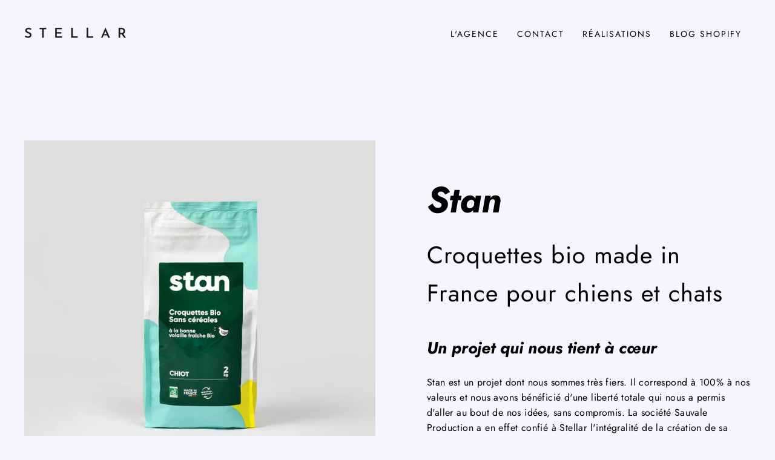

--- FILE ---
content_type: text/html; charset=utf-8
request_url: https://stellarprojects.fr/products/stan-agence-shopify
body_size: 18141
content:
<!doctype html>
<html class="no-js" lang="fr" dir="ltr">
  <head>
    <meta charset="utf-8">
    <meta http-equiv="X-UA-Compatible" content="IE=edge">
    <meta name="viewport" content="width=device-width,initial-scale=1">
    <meta name="theme-color" content="#7367f0">
    <link rel="canonical" href="https://stellarprojects.fr/products/stan-agence-shopify">
    <link rel="preconnect" href="https://cdn.shopify.com">
    <link rel="preconnect" href="https://fonts.shopifycdn.com">
    <link rel="dns-prefetch" href="https://productreviews.shopifycdn.com">
    <link rel="dns-prefetch" href="https://ajax.googleapis.com">
    <link rel="dns-prefetch" href="https://maps.googleapis.com">
    <link rel="dns-prefetch" href="https://maps.gstatic.com">

    <!-- Google tag (gtag.js) -->
    <script async src="https://www.googletagmanager.com/gtag/js?id=G-01BGTZ8QWB"></script>
    <script>
      window.dataLayer = window.dataLayer || [];
      function gtag(){dataLayer.push(arguments);}
      gtag('js', new Date());

      gtag('config', 'G-01BGTZ8QWB');
    </script>
    <link rel="stylesheet" href="https://unpkg.com/flickity@2/dist/flickity.min.css"><link rel="shortcut icon" href="//stellarprojects.fr/cdn/shop/files/rocket_1f680_32x32.png?v=1668596780" type="image/png"><title>Stan Bio | création site e-commerce Shopify | Stellar Projects
</title>

<meta name="description" content="Bienvenue à STAN, marque de croquettes bio pour chiens et chats, made in France. Une réalisation 100 % Stellar : Plateforme de marque ✅ Identité visuelle, développement produit et packaging ✅ contenus de marque ✅ site Shopify ✅ Vous avez un projet e-commerce 👉🏽 Contactez Stellar, agence Shopify basée à Paris."><meta property="og:site_name" content="Stellar Projects">
  <meta property="og:url" content="https://stellarprojects.fr/products/stan-agence-shopify">
  <meta property="og:title" content="Stan">
  <meta property="og:type" content="product">
  <meta property="og:description" content="Bienvenue à STAN, marque de croquettes bio pour chiens et chats, made in France. Une réalisation 100 % Stellar : Plateforme de marque ✅ Identité visuelle, développement produit et packaging ✅ contenus de marque ✅ site Shopify ✅ Vous avez un projet e-commerce 👉🏽 Contactez Stellar, agence Shopify basée à Paris."><meta property="og:image" content="http://stellarprojects.fr/cdn/shop/products/croquettes-animaux-agence-shopify_1200x1200.jpg?v=1620140594">
  <meta property="og:image:secure_url" content="https://stellarprojects.fr/cdn/shop/products/croquettes-animaux-agence-shopify_1200x1200.jpg?v=1620140594">
  <meta name="twitter:site" content="@">
  <meta name="twitter:card" content="summary_large_image">
  <meta name="twitter:title" content="Stan">
  <meta name="twitter:description" content="Bienvenue à STAN, marque de croquettes bio pour chiens et chats, made in France. Une réalisation 100 % Stellar : Plateforme de marque ✅ Identité visuelle, développement produit et packaging ✅ contenus de marque ✅ site Shopify ✅ Vous avez un projet e-commerce 👉🏽 Contactez Stellar, agence Shopify basée à Paris.">
<script>window.performance && window.performance.mark && window.performance.mark('shopify.content_for_header.start');</script><meta id="shopify-digital-wallet" name="shopify-digital-wallet" content="/27544060040/digital_wallets/dialog">
<link rel="alternate" type="application/json+oembed" href="https://stellarprojects.fr/products/stan-agence-shopify.oembed">
<script async="async" src="/checkouts/internal/preloads.js?locale=fr-US"></script>
<script id="shopify-features" type="application/json">{"accessToken":"56f7af103620652775a1f2a13b3a74ad","betas":["rich-media-storefront-analytics"],"domain":"stellarprojects.fr","predictiveSearch":true,"shopId":27544060040,"locale":"fr"}</script>
<script>var Shopify = Shopify || {};
Shopify.shop = "stellar-projects.myshopify.com";
Shopify.locale = "fr";
Shopify.currency = {"active":"EUR","rate":"1.0"};
Shopify.country = "US";
Shopify.theme = {"name":"22 aout 25","id":183708451143,"schema_name":"Streamline","schema_version":"4.2.0","theme_store_id":872,"role":"main"};
Shopify.theme.handle = "null";
Shopify.theme.style = {"id":null,"handle":null};
Shopify.cdnHost = "stellarprojects.fr/cdn";
Shopify.routes = Shopify.routes || {};
Shopify.routes.root = "/";</script>
<script type="module">!function(o){(o.Shopify=o.Shopify||{}).modules=!0}(window);</script>
<script>!function(o){function n(){var o=[];function n(){o.push(Array.prototype.slice.apply(arguments))}return n.q=o,n}var t=o.Shopify=o.Shopify||{};t.loadFeatures=n(),t.autoloadFeatures=n()}(window);</script>
<script id="shop-js-analytics" type="application/json">{"pageType":"product"}</script>
<script defer="defer" async type="module" src="//stellarprojects.fr/cdn/shopifycloud/shop-js/modules/v2/client.init-shop-cart-sync_BcDpqI9l.fr.esm.js"></script>
<script defer="defer" async type="module" src="//stellarprojects.fr/cdn/shopifycloud/shop-js/modules/v2/chunk.common_a1Rf5Dlz.esm.js"></script>
<script defer="defer" async type="module" src="//stellarprojects.fr/cdn/shopifycloud/shop-js/modules/v2/chunk.modal_Djra7sW9.esm.js"></script>
<script type="module">
  await import("//stellarprojects.fr/cdn/shopifycloud/shop-js/modules/v2/client.init-shop-cart-sync_BcDpqI9l.fr.esm.js");
await import("//stellarprojects.fr/cdn/shopifycloud/shop-js/modules/v2/chunk.common_a1Rf5Dlz.esm.js");
await import("//stellarprojects.fr/cdn/shopifycloud/shop-js/modules/v2/chunk.modal_Djra7sW9.esm.js");

  window.Shopify.SignInWithShop?.initShopCartSync?.({"fedCMEnabled":true,"windoidEnabled":true});

</script>
<script>(function() {
  var isLoaded = false;
  function asyncLoad() {
    if (isLoaded) return;
    isLoaded = true;
    var urls = ["https:\/\/chimpstatic.com\/mcjs-connected\/js\/users\/357014849f303ce0e42e5f44e\/e9ab8406dfef6d4e4e012bcc7.js?shop=stellar-projects.myshopify.com"];
    for (var i = 0; i < urls.length; i++) {
      var s = document.createElement('script');
      s.type = 'text/javascript';
      s.async = true;
      s.src = urls[i];
      var x = document.getElementsByTagName('script')[0];
      x.parentNode.insertBefore(s, x);
    }
  };
  if(window.attachEvent) {
    window.attachEvent('onload', asyncLoad);
  } else {
    window.addEventListener('load', asyncLoad, false);
  }
})();</script>
<script id="__st">var __st={"a":27544060040,"offset":3600,"reqid":"0cfb229f-8d1e-40ab-80ff-f17506dee304-1769377955","pageurl":"stellarprojects.fr\/products\/stan-agence-shopify","u":"7512d9f708a5","p":"product","rtyp":"product","rid":6815409275067};</script>
<script>window.ShopifyPaypalV4VisibilityTracking = true;</script>
<script id="captcha-bootstrap">!function(){'use strict';const t='contact',e='account',n='new_comment',o=[[t,t],['blogs',n],['comments',n],[t,'customer']],c=[[e,'customer_login'],[e,'guest_login'],[e,'recover_customer_password'],[e,'create_customer']],r=t=>t.map((([t,e])=>`form[action*='/${t}']:not([data-nocaptcha='true']) input[name='form_type'][value='${e}']`)).join(','),a=t=>()=>t?[...document.querySelectorAll(t)].map((t=>t.form)):[];function s(){const t=[...o],e=r(t);return a(e)}const i='password',u='form_key',d=['recaptcha-v3-token','g-recaptcha-response','h-captcha-response',i],f=()=>{try{return window.sessionStorage}catch{return}},m='__shopify_v',_=t=>t.elements[u];function p(t,e,n=!1){try{const o=window.sessionStorage,c=JSON.parse(o.getItem(e)),{data:r}=function(t){const{data:e,action:n}=t;return t[m]||n?{data:e,action:n}:{data:t,action:n}}(c);for(const[e,n]of Object.entries(r))t.elements[e]&&(t.elements[e].value=n);n&&o.removeItem(e)}catch(o){console.error('form repopulation failed',{error:o})}}const l='form_type',E='cptcha';function T(t){t.dataset[E]=!0}const w=window,h=w.document,L='Shopify',v='ce_forms',y='captcha';let A=!1;((t,e)=>{const n=(g='f06e6c50-85a8-45c8-87d0-21a2b65856fe',I='https://cdn.shopify.com/shopifycloud/storefront-forms-hcaptcha/ce_storefront_forms_captcha_hcaptcha.v1.5.2.iife.js',D={infoText:'Protégé par hCaptcha',privacyText:'Confidentialité',termsText:'Conditions'},(t,e,n)=>{const o=w[L][v],c=o.bindForm;if(c)return c(t,g,e,D).then(n);var r;o.q.push([[t,g,e,D],n]),r=I,A||(h.body.append(Object.assign(h.createElement('script'),{id:'captcha-provider',async:!0,src:r})),A=!0)});var g,I,D;w[L]=w[L]||{},w[L][v]=w[L][v]||{},w[L][v].q=[],w[L][y]=w[L][y]||{},w[L][y].protect=function(t,e){n(t,void 0,e),T(t)},Object.freeze(w[L][y]),function(t,e,n,w,h,L){const[v,y,A,g]=function(t,e,n){const i=e?o:[],u=t?c:[],d=[...i,...u],f=r(d),m=r(i),_=r(d.filter((([t,e])=>n.includes(e))));return[a(f),a(m),a(_),s()]}(w,h,L),I=t=>{const e=t.target;return e instanceof HTMLFormElement?e:e&&e.form},D=t=>v().includes(t);t.addEventListener('submit',(t=>{const e=I(t);if(!e)return;const n=D(e)&&!e.dataset.hcaptchaBound&&!e.dataset.recaptchaBound,o=_(e),c=g().includes(e)&&(!o||!o.value);(n||c)&&t.preventDefault(),c&&!n&&(function(t){try{if(!f())return;!function(t){const e=f();if(!e)return;const n=_(t);if(!n)return;const o=n.value;o&&e.removeItem(o)}(t);const e=Array.from(Array(32),(()=>Math.random().toString(36)[2])).join('');!function(t,e){_(t)||t.append(Object.assign(document.createElement('input'),{type:'hidden',name:u})),t.elements[u].value=e}(t,e),function(t,e){const n=f();if(!n)return;const o=[...t.querySelectorAll(`input[type='${i}']`)].map((({name:t})=>t)),c=[...d,...o],r={};for(const[a,s]of new FormData(t).entries())c.includes(a)||(r[a]=s);n.setItem(e,JSON.stringify({[m]:1,action:t.action,data:r}))}(t,e)}catch(e){console.error('failed to persist form',e)}}(e),e.submit())}));const S=(t,e)=>{t&&!t.dataset[E]&&(n(t,e.some((e=>e===t))),T(t))};for(const o of['focusin','change'])t.addEventListener(o,(t=>{const e=I(t);D(e)&&S(e,y())}));const B=e.get('form_key'),M=e.get(l),P=B&&M;t.addEventListener('DOMContentLoaded',(()=>{const t=y();if(P)for(const e of t)e.elements[l].value===M&&p(e,B);[...new Set([...A(),...v().filter((t=>'true'===t.dataset.shopifyCaptcha))])].forEach((e=>S(e,t)))}))}(h,new URLSearchParams(w.location.search),n,t,e,['guest_login'])})(!0,!0)}();</script>
<script integrity="sha256-4kQ18oKyAcykRKYeNunJcIwy7WH5gtpwJnB7kiuLZ1E=" data-source-attribution="shopify.loadfeatures" defer="defer" src="//stellarprojects.fr/cdn/shopifycloud/storefront/assets/storefront/load_feature-a0a9edcb.js" crossorigin="anonymous"></script>
<script data-source-attribution="shopify.dynamic_checkout.dynamic.init">var Shopify=Shopify||{};Shopify.PaymentButton=Shopify.PaymentButton||{isStorefrontPortableWallets:!0,init:function(){window.Shopify.PaymentButton.init=function(){};var t=document.createElement("script");t.src="https://stellarprojects.fr/cdn/shopifycloud/portable-wallets/latest/portable-wallets.fr.js",t.type="module",document.head.appendChild(t)}};
</script>
<script data-source-attribution="shopify.dynamic_checkout.buyer_consent">
  function portableWalletsHideBuyerConsent(e){var t=document.getElementById("shopify-buyer-consent"),n=document.getElementById("shopify-subscription-policy-button");t&&n&&(t.classList.add("hidden"),t.setAttribute("aria-hidden","true"),n.removeEventListener("click",e))}function portableWalletsShowBuyerConsent(e){var t=document.getElementById("shopify-buyer-consent"),n=document.getElementById("shopify-subscription-policy-button");t&&n&&(t.classList.remove("hidden"),t.removeAttribute("aria-hidden"),n.addEventListener("click",e))}window.Shopify?.PaymentButton&&(window.Shopify.PaymentButton.hideBuyerConsent=portableWalletsHideBuyerConsent,window.Shopify.PaymentButton.showBuyerConsent=portableWalletsShowBuyerConsent);
</script>
<script data-source-attribution="shopify.dynamic_checkout.cart.bootstrap">document.addEventListener("DOMContentLoaded",(function(){function t(){return document.querySelector("shopify-accelerated-checkout-cart, shopify-accelerated-checkout")}if(t())Shopify.PaymentButton.init();else{new MutationObserver((function(e,n){t()&&(Shopify.PaymentButton.init(),n.disconnect())})).observe(document.body,{childList:!0,subtree:!0})}}));
</script>

<script>window.performance && window.performance.mark && window.performance.mark('shopify.content_for_header.end');</script>

    <script>
      var theme = {
        stylesheet: "//stellarprojects.fr/cdn/shop/t/35/assets/theme.css?v=83323528379917070911755709347",
        template: "product",
        routes: {
          home: "/",
          cart: "/cart.js",
          cartPage: "/cart",
          cartAdd: "/cart/add.js",
          cartChange: "/cart/change.js"
        },
        strings: {
          addToCart: "Ajouter au panier",
          soldOut: "Épuisé",
          unavailable: "Non disponible",
          regularPrice: "Prix régulier",
          salePrice: "Prix réduit",
          inStockLabel: "En stock",
          stockLabel: "",
          willNotShipUntil: "Sera expédié après [date]",
          willBeInStockAfter: "Sera en stock à compter de [date]",
          waitingForStock: "Inventaire sur le chemin",
          cartItems: "[count] article",
          cartConfirmDelete: "Etes-vous sûr de vouloir supprimer cet élément?",
          cartTermsConfirmation: "Vous devez accepter les termes et conditions de vente pour vérifier"
        },
        settings: {
          dynamicVariantsEnable: true,
          cartType: "sticky",
          isCustomerTemplate: false,
          moneyFormat: "€{{amount_with_comma_separator}}",
          quickView: false,
          hoverProductGrid: false,
          themeName: 'Streamline',
          themeVersion: "4.2.0"
        }
      };

      document.documentElement.className = document.documentElement.className.replace('no-js', 'js');
    </script><style data-shopify>:root {
    --typeHeaderPrimary: Jost;
    --typeHeaderFallback: sans-serif;
    --typeHeaderSize: 60px;
    --typeHeaderStyle: italic;
    --typeHeaderWeight: 700;
    --typeHeaderLineHeight: 1.3;
    --typeHeaderSpacing: 0.0em;

    --typeBasePrimary:Jost;
    --typeBaseFallback:sans-serif;
    --typeBaseSize: 16px;
    --typeBaseWeight: 400;
    --typeBaseStyle: normal;
    --typeBaseSpacing: 0.025em;
    --typeBaseLineHeight: 1.6;

    
      --buttonRadius: 0px;
    

    --iconWeight: 5px;
    --iconLinecaps: miter;
  }

  

  .hero {
    background-image: linear-gradient(100deg, #7367f0 40%, #aba3f6 63%, #7367f0 79%);
  }

  .placeholder-content,
  .image-wrap,
  .skrim__link,
  .pswp__img--placeholder {
    background-image: linear-gradient(100deg, rgba(0,0,0,0) 40%, rgba(0, 0, 0, 0.0) 63%, rgba(0,0,0,0) 79%);
  }</style><style>
  @font-face {
  font-family: Jost;
  font-weight: 700;
  font-style: italic;
  font-display: swap;
  src: url("//stellarprojects.fr/cdn/fonts/jost/jost_i7.d8201b854e41e19d7ed9b1a31fe4fe71deea6d3f.woff2") format("woff2"),
       url("//stellarprojects.fr/cdn/fonts/jost/jost_i7.eae515c34e26b6c853efddc3fc0c552e0de63757.woff") format("woff");
}

  @font-face {
  font-family: Jost;
  font-weight: 400;
  font-style: normal;
  font-display: swap;
  src: url("//stellarprojects.fr/cdn/fonts/jost/jost_n4.d47a1b6347ce4a4c9f437608011273009d91f2b7.woff2") format("woff2"),
       url("//stellarprojects.fr/cdn/fonts/jost/jost_n4.791c46290e672b3f85c3d1c651ef2efa3819eadd.woff") format("woff");
}


  @font-face {
  font-family: Jost;
  font-weight: 700;
  font-style: normal;
  font-display: swap;
  src: url("//stellarprojects.fr/cdn/fonts/jost/jost_n7.921dc18c13fa0b0c94c5e2517ffe06139c3615a3.woff2") format("woff2"),
       url("//stellarprojects.fr/cdn/fonts/jost/jost_n7.cbfc16c98c1e195f46c536e775e4e959c5f2f22b.woff") format("woff");
}

  @font-face {
  font-family: Jost;
  font-weight: 400;
  font-style: italic;
  font-display: swap;
  src: url("//stellarprojects.fr/cdn/fonts/jost/jost_i4.b690098389649750ada222b9763d55796c5283a5.woff2") format("woff2"),
       url("//stellarprojects.fr/cdn/fonts/jost/jost_i4.fd766415a47e50b9e391ae7ec04e2ae25e7e28b0.woff") format("woff");
}

  @font-face {
  font-family: Jost;
  font-weight: 700;
  font-style: italic;
  font-display: swap;
  src: url("//stellarprojects.fr/cdn/fonts/jost/jost_i7.d8201b854e41e19d7ed9b1a31fe4fe71deea6d3f.woff2") format("woff2"),
       url("//stellarprojects.fr/cdn/fonts/jost/jost_i7.eae515c34e26b6c853efddc3fc0c552e0de63757.woff") format("woff");
}


  body,
  input,
  textarea,
  button,
  select {
    -webkit-font-smoothing: antialiased;
    -webkit-text-size-adjust: 100%;
    text-rendering: optimizeSpeed;
    font-family: var(--typeBasePrimary), var(--typeBaseFallback);
    font-size: calc(var(--typeBaseSize) * 0.85);
    font-weight: var(--typeBaseWeight);
    font-style: var(--typeBaseStyle);
    letter-spacing: var(--typeBaseSpacing);
    line-height: var(--typeBaseLineHeight);
  }

  @media only screen and (min-width: 769px) {
    body,
    input,
    textarea,
    button,
    select {
      font-size: var(--typeBaseSize);
    }
  }

  .page-container,
  .overscroll-loader {
    display: none;
  }

  h1, .h1,
  h3, .h3,
  h4, .h4,
  h5, .h5,
  h6, .h6,
  .section-header__title,
  .spr-header-title.spr-header-title {
    font-family: var(--typeHeaderPrimary), var(--typeHeaderFallback);
    font-weight: var(--typeHeaderWeight);
    font-style: italic;
    letter-spacing: var(--typeHeaderSpacing);
    line-height: var(--typeHeaderLineHeight);
    word-break: break-word;

    
  }

  h2, .h2 {
    font-family: var(--typeBasePrimary), var(--typeBaseFallback);
    font-weight: var(--typeBaseWeight);
    letter-spacing: var(--typeBaseSpacing);
    line-height: var(--typeBaseLineHeight);
  }

  
  @keyframes pulse-fade {
    0% {
      opacity: 0;
    }
    50% {
      opacity: 1;
    }
    100% {
      opacity: 0;
    }
  }

  .splash-screen {
    box-sizing: border-box;
    display: flex;
    position: fixed;
    left: 0;
    top: 0;
    right: 0;
    bottom: 0;
    align-items: center;
    justify-content: center;
    z-index: 10001;
    background-color: #f6f5ff;
  }

  .splash-screen__loader {
    max-width: 80px;
  }

  @media only screen and (min-width: 769px) {
    .splash-screen__loader {
      max-width: 100px;
    }
  }

  .splash-screen img {
    display: block;
    max-width: 100%;
    border: 0 none;
    animation: pulse-fade 0.4s infinite linear;
  }

  .loader-text {
    letter-spacing: 0.2em;
    font-size: 1.5em;
    text-transform: uppercase;
    animation: pulse-fade 0.4s infinite linear;
  }

  .loader-logo {
    display: none;
    position: fixed;
    left: 0;
    top: 0;
    right: 0;
    bottom: 0;
    align-items: center;
    justify-content: center;
    background-color: #f6f5ff;
    z-index: 6000;
  }

  .loader-logo__img {
    display: block;
  }

  .transition-body {
    opacity: 0;
  }

  .btn--loading span:after {
    content: "Chargement";
  }
</style>

<link title="theme" rel="preload" href="//stellarprojects.fr/cdn/shop/t/35/assets/theme.css?v=83323528379917070911755709347" as="style">
<noscript><link rel="stylesheet" href="//stellarprojects.fr/cdn/shop/t/35/assets/theme.css?v=83323528379917070911755709347"></noscript>

<script>
/*! loadCSS. [c]2017 Filament Group, Inc. MIT License */
!function(a){"use strict";var b=function(b,c,d){function e(a){return h.body?a():void setTimeout(function(){e(a)})}function f(){i.addEventListener&&i.removeEventListener("load",f);if(!Shopify.designMode)i.media=d||"all"}var g,h=a.document,i=h.createElement("link");if(c)g=c;else{var j=(h.body||h.getElementsByTagName("head")[0]).childNodes;g=j[j.length-1]}var k=h.styleSheets;i.rel="stylesheet",i.href=b,i.media=Shopify.designMode?d||"all":"only x",e(function(){g.parentNode.insertBefore(i,c?g:g.nextSibling)});var l=function(a){for(var b=i.href,c=k.length;c--;)if(k[c].href===b)return a();setTimeout(function(){l(a)})};return i.addEventListener&&i.addEventListener("load",f),i.onloadcssdefined=l,l(f),i};"undefined"!=typeof exports?exports.loadCSS=b:a.loadCSS=b}("undefined"!=typeof global?global:this);
/*! onloadCSS. (onload callback for loadCSS) [c]2017 Filament Group, Inc. MIT License */
function onloadCSS(a,b){function c(){!d&&b&&(d=!0,b.call(a))}var d;a.addEventListener&&a.addEventListener("load",c),a.attachEvent&&a.attachEvent("onload",c),"isApplicationInstalled"in navigator&&"onloadcssdefined"in a&&a.onloadcssdefined(c)}

// Insert our stylesheet before our preload <link> tag
var preload = document.querySelector('link[href="//stellarprojects.fr/cdn/shop/t/35/assets/theme.css?v=83323528379917070911755709347"]');
var stylesheet = loadCSS('//stellarprojects.fr/cdn/shop/t/35/assets/theme.css?v=83323528379917070911755709347', preload);
// Create a property to easily detect if the stylesheet is done loading
onloadCSS(stylesheet, function() { stylesheet.loaded = true; });
</script>
<script src="//stellarprojects.fr/cdn/shop/t/35/assets/vendor-v5.js" defer="defer"></script><script src="//stellarprojects.fr/cdn/shop/t/35/assets/theme.js?v=40070237740854110481755505138" defer="defer"></script>
  <link href="https://monorail-edge.shopifysvc.com" rel="dns-prefetch">
<script>(function(){if ("sendBeacon" in navigator && "performance" in window) {try {var session_token_from_headers = performance.getEntriesByType('navigation')[0].serverTiming.find(x => x.name == '_s').description;} catch {var session_token_from_headers = undefined;}var session_cookie_matches = document.cookie.match(/_shopify_s=([^;]*)/);var session_token_from_cookie = session_cookie_matches && session_cookie_matches.length === 2 ? session_cookie_matches[1] : "";var session_token = session_token_from_headers || session_token_from_cookie || "";function handle_abandonment_event(e) {var entries = performance.getEntries().filter(function(entry) {return /monorail-edge.shopifysvc.com/.test(entry.name);});if (!window.abandonment_tracked && entries.length === 0) {window.abandonment_tracked = true;var currentMs = Date.now();var navigation_start = performance.timing.navigationStart;var payload = {shop_id: 27544060040,url: window.location.href,navigation_start,duration: currentMs - navigation_start,session_token,page_type: "product"};window.navigator.sendBeacon("https://monorail-edge.shopifysvc.com/v1/produce", JSON.stringify({schema_id: "online_store_buyer_site_abandonment/1.1",payload: payload,metadata: {event_created_at_ms: currentMs,event_sent_at_ms: currentMs}}));}}window.addEventListener('pagehide', handle_abandonment_event);}}());</script>
<script id="web-pixels-manager-setup">(function e(e,d,r,n,o){if(void 0===o&&(o={}),!Boolean(null===(a=null===(i=window.Shopify)||void 0===i?void 0:i.analytics)||void 0===a?void 0:a.replayQueue)){var i,a;window.Shopify=window.Shopify||{};var t=window.Shopify;t.analytics=t.analytics||{};var s=t.analytics;s.replayQueue=[],s.publish=function(e,d,r){return s.replayQueue.push([e,d,r]),!0};try{self.performance.mark("wpm:start")}catch(e){}var l=function(){var e={modern:/Edge?\/(1{2}[4-9]|1[2-9]\d|[2-9]\d{2}|\d{4,})\.\d+(\.\d+|)|Firefox\/(1{2}[4-9]|1[2-9]\d|[2-9]\d{2}|\d{4,})\.\d+(\.\d+|)|Chrom(ium|e)\/(9{2}|\d{3,})\.\d+(\.\d+|)|(Maci|X1{2}).+ Version\/(15\.\d+|(1[6-9]|[2-9]\d|\d{3,})\.\d+)([,.]\d+|)( \(\w+\)|)( Mobile\/\w+|) Safari\/|Chrome.+OPR\/(9{2}|\d{3,})\.\d+\.\d+|(CPU[ +]OS|iPhone[ +]OS|CPU[ +]iPhone|CPU IPhone OS|CPU iPad OS)[ +]+(15[._]\d+|(1[6-9]|[2-9]\d|\d{3,})[._]\d+)([._]\d+|)|Android:?[ /-](13[3-9]|1[4-9]\d|[2-9]\d{2}|\d{4,})(\.\d+|)(\.\d+|)|Android.+Firefox\/(13[5-9]|1[4-9]\d|[2-9]\d{2}|\d{4,})\.\d+(\.\d+|)|Android.+Chrom(ium|e)\/(13[3-9]|1[4-9]\d|[2-9]\d{2}|\d{4,})\.\d+(\.\d+|)|SamsungBrowser\/([2-9]\d|\d{3,})\.\d+/,legacy:/Edge?\/(1[6-9]|[2-9]\d|\d{3,})\.\d+(\.\d+|)|Firefox\/(5[4-9]|[6-9]\d|\d{3,})\.\d+(\.\d+|)|Chrom(ium|e)\/(5[1-9]|[6-9]\d|\d{3,})\.\d+(\.\d+|)([\d.]+$|.*Safari\/(?![\d.]+ Edge\/[\d.]+$))|(Maci|X1{2}).+ Version\/(10\.\d+|(1[1-9]|[2-9]\d|\d{3,})\.\d+)([,.]\d+|)( \(\w+\)|)( Mobile\/\w+|) Safari\/|Chrome.+OPR\/(3[89]|[4-9]\d|\d{3,})\.\d+\.\d+|(CPU[ +]OS|iPhone[ +]OS|CPU[ +]iPhone|CPU IPhone OS|CPU iPad OS)[ +]+(10[._]\d+|(1[1-9]|[2-9]\d|\d{3,})[._]\d+)([._]\d+|)|Android:?[ /-](13[3-9]|1[4-9]\d|[2-9]\d{2}|\d{4,})(\.\d+|)(\.\d+|)|Mobile Safari.+OPR\/([89]\d|\d{3,})\.\d+\.\d+|Android.+Firefox\/(13[5-9]|1[4-9]\d|[2-9]\d{2}|\d{4,})\.\d+(\.\d+|)|Android.+Chrom(ium|e)\/(13[3-9]|1[4-9]\d|[2-9]\d{2}|\d{4,})\.\d+(\.\d+|)|Android.+(UC? ?Browser|UCWEB|U3)[ /]?(15\.([5-9]|\d{2,})|(1[6-9]|[2-9]\d|\d{3,})\.\d+)\.\d+|SamsungBrowser\/(5\.\d+|([6-9]|\d{2,})\.\d+)|Android.+MQ{2}Browser\/(14(\.(9|\d{2,})|)|(1[5-9]|[2-9]\d|\d{3,})(\.\d+|))(\.\d+|)|K[Aa][Ii]OS\/(3\.\d+|([4-9]|\d{2,})\.\d+)(\.\d+|)/},d=e.modern,r=e.legacy,n=navigator.userAgent;return n.match(d)?"modern":n.match(r)?"legacy":"unknown"}(),u="modern"===l?"modern":"legacy",c=(null!=n?n:{modern:"",legacy:""})[u],f=function(e){return[e.baseUrl,"/wpm","/b",e.hashVersion,"modern"===e.buildTarget?"m":"l",".js"].join("")}({baseUrl:d,hashVersion:r,buildTarget:u}),m=function(e){var d=e.version,r=e.bundleTarget,n=e.surface,o=e.pageUrl,i=e.monorailEndpoint;return{emit:function(e){var a=e.status,t=e.errorMsg,s=(new Date).getTime(),l=JSON.stringify({metadata:{event_sent_at_ms:s},events:[{schema_id:"web_pixels_manager_load/3.1",payload:{version:d,bundle_target:r,page_url:o,status:a,surface:n,error_msg:t},metadata:{event_created_at_ms:s}}]});if(!i)return console&&console.warn&&console.warn("[Web Pixels Manager] No Monorail endpoint provided, skipping logging."),!1;try{return self.navigator.sendBeacon.bind(self.navigator)(i,l)}catch(e){}var u=new XMLHttpRequest;try{return u.open("POST",i,!0),u.setRequestHeader("Content-Type","text/plain"),u.send(l),!0}catch(e){return console&&console.warn&&console.warn("[Web Pixels Manager] Got an unhandled error while logging to Monorail."),!1}}}}({version:r,bundleTarget:l,surface:e.surface,pageUrl:self.location.href,monorailEndpoint:e.monorailEndpoint});try{o.browserTarget=l,function(e){var d=e.src,r=e.async,n=void 0===r||r,o=e.onload,i=e.onerror,a=e.sri,t=e.scriptDataAttributes,s=void 0===t?{}:t,l=document.createElement("script"),u=document.querySelector("head"),c=document.querySelector("body");if(l.async=n,l.src=d,a&&(l.integrity=a,l.crossOrigin="anonymous"),s)for(var f in s)if(Object.prototype.hasOwnProperty.call(s,f))try{l.dataset[f]=s[f]}catch(e){}if(o&&l.addEventListener("load",o),i&&l.addEventListener("error",i),u)u.appendChild(l);else{if(!c)throw new Error("Did not find a head or body element to append the script");c.appendChild(l)}}({src:f,async:!0,onload:function(){if(!function(){var e,d;return Boolean(null===(d=null===(e=window.Shopify)||void 0===e?void 0:e.analytics)||void 0===d?void 0:d.initialized)}()){var d=window.webPixelsManager.init(e)||void 0;if(d){var r=window.Shopify.analytics;r.replayQueue.forEach((function(e){var r=e[0],n=e[1],o=e[2];d.publishCustomEvent(r,n,o)})),r.replayQueue=[],r.publish=d.publishCustomEvent,r.visitor=d.visitor,r.initialized=!0}}},onerror:function(){return m.emit({status:"failed",errorMsg:"".concat(f," has failed to load")})},sri:function(e){var d=/^sha384-[A-Za-z0-9+/=]+$/;return"string"==typeof e&&d.test(e)}(c)?c:"",scriptDataAttributes:o}),m.emit({status:"loading"})}catch(e){m.emit({status:"failed",errorMsg:(null==e?void 0:e.message)||"Unknown error"})}}})({shopId: 27544060040,storefrontBaseUrl: "https://stellarprojects.fr",extensionsBaseUrl: "https://extensions.shopifycdn.com/cdn/shopifycloud/web-pixels-manager",monorailEndpoint: "https://monorail-edge.shopifysvc.com/unstable/produce_batch",surface: "storefront-renderer",enabledBetaFlags: ["2dca8a86"],webPixelsConfigList: [{"id":"1028063559","configuration":"{\"config\":\"{\\\"pixel_id\\\":\\\"G-Z0EH5PB6BY\\\",\\\"gtag_events\\\":[{\\\"type\\\":\\\"purchase\\\",\\\"action_label\\\":\\\"G-Z0EH5PB6BY\\\"},{\\\"type\\\":\\\"page_view\\\",\\\"action_label\\\":\\\"G-Z0EH5PB6BY\\\"},{\\\"type\\\":\\\"view_item\\\",\\\"action_label\\\":\\\"G-Z0EH5PB6BY\\\"},{\\\"type\\\":\\\"search\\\",\\\"action_label\\\":\\\"G-Z0EH5PB6BY\\\"},{\\\"type\\\":\\\"add_to_cart\\\",\\\"action_label\\\":\\\"G-Z0EH5PB6BY\\\"},{\\\"type\\\":\\\"begin_checkout\\\",\\\"action_label\\\":\\\"G-Z0EH5PB6BY\\\"},{\\\"type\\\":\\\"add_payment_info\\\",\\\"action_label\\\":\\\"G-Z0EH5PB6BY\\\"}],\\\"enable_monitoring_mode\\\":false}\"}","eventPayloadVersion":"v1","runtimeContext":"OPEN","scriptVersion":"b2a88bafab3e21179ed38636efcd8a93","type":"APP","apiClientId":1780363,"privacyPurposes":[],"dataSharingAdjustments":{"protectedCustomerApprovalScopes":["read_customer_address","read_customer_email","read_customer_name","read_customer_personal_data","read_customer_phone"]}},{"id":"shopify-app-pixel","configuration":"{}","eventPayloadVersion":"v1","runtimeContext":"STRICT","scriptVersion":"0450","apiClientId":"shopify-pixel","type":"APP","privacyPurposes":["ANALYTICS","MARKETING"]},{"id":"shopify-custom-pixel","eventPayloadVersion":"v1","runtimeContext":"LAX","scriptVersion":"0450","apiClientId":"shopify-pixel","type":"CUSTOM","privacyPurposes":["ANALYTICS","MARKETING"]}],isMerchantRequest: false,initData: {"shop":{"name":"Stellar Projects","paymentSettings":{"currencyCode":"EUR"},"myshopifyDomain":"stellar-projects.myshopify.com","countryCode":"FR","storefrontUrl":"https:\/\/stellarprojects.fr"},"customer":null,"cart":null,"checkout":null,"productVariants":[{"price":{"amount":0.0,"currencyCode":"EUR"},"product":{"title":"Stan","vendor":"Stellar Projects","id":"6815409275067","untranslatedTitle":"Stan","url":"\/products\/stan-agence-shopify","type":"Site e-commerce"},"id":"40177757520059","image":{"src":"\/\/stellarprojects.fr\/cdn\/shop\/products\/croquettes-animaux-agence-shopify.jpg?v=1620140594"},"sku":"","title":"Default Title","untranslatedTitle":"Default Title"}],"purchasingCompany":null},},"https://stellarprojects.fr/cdn","fcfee988w5aeb613cpc8e4bc33m6693e112",{"modern":"","legacy":""},{"shopId":"27544060040","storefrontBaseUrl":"https:\/\/stellarprojects.fr","extensionBaseUrl":"https:\/\/extensions.shopifycdn.com\/cdn\/shopifycloud\/web-pixels-manager","surface":"storefront-renderer","enabledBetaFlags":"[\"2dca8a86\"]","isMerchantRequest":"false","hashVersion":"fcfee988w5aeb613cpc8e4bc33m6693e112","publish":"custom","events":"[[\"page_viewed\",{}],[\"product_viewed\",{\"productVariant\":{\"price\":{\"amount\":0.0,\"currencyCode\":\"EUR\"},\"product\":{\"title\":\"Stan\",\"vendor\":\"Stellar Projects\",\"id\":\"6815409275067\",\"untranslatedTitle\":\"Stan\",\"url\":\"\/products\/stan-agence-shopify\",\"type\":\"Site e-commerce\"},\"id\":\"40177757520059\",\"image\":{\"src\":\"\/\/stellarprojects.fr\/cdn\/shop\/products\/croquettes-animaux-agence-shopify.jpg?v=1620140594\"},\"sku\":\"\",\"title\":\"Default Title\",\"untranslatedTitle\":\"Default Title\"}}]]"});</script><script>
  window.ShopifyAnalytics = window.ShopifyAnalytics || {};
  window.ShopifyAnalytics.meta = window.ShopifyAnalytics.meta || {};
  window.ShopifyAnalytics.meta.currency = 'EUR';
  var meta = {"product":{"id":6815409275067,"gid":"gid:\/\/shopify\/Product\/6815409275067","vendor":"Stellar Projects","type":"Site e-commerce","handle":"stan-agence-shopify","variants":[{"id":40177757520059,"price":0,"name":"Stan","public_title":null,"sku":""}],"remote":false},"page":{"pageType":"product","resourceType":"product","resourceId":6815409275067,"requestId":"0cfb229f-8d1e-40ab-80ff-f17506dee304-1769377955"}};
  for (var attr in meta) {
    window.ShopifyAnalytics.meta[attr] = meta[attr];
  }
</script>
<script class="analytics">
  (function () {
    var customDocumentWrite = function(content) {
      var jquery = null;

      if (window.jQuery) {
        jquery = window.jQuery;
      } else if (window.Checkout && window.Checkout.$) {
        jquery = window.Checkout.$;
      }

      if (jquery) {
        jquery('body').append(content);
      }
    };

    var hasLoggedConversion = function(token) {
      if (token) {
        return document.cookie.indexOf('loggedConversion=' + token) !== -1;
      }
      return false;
    }

    var setCookieIfConversion = function(token) {
      if (token) {
        var twoMonthsFromNow = new Date(Date.now());
        twoMonthsFromNow.setMonth(twoMonthsFromNow.getMonth() + 2);

        document.cookie = 'loggedConversion=' + token + '; expires=' + twoMonthsFromNow;
      }
    }

    var trekkie = window.ShopifyAnalytics.lib = window.trekkie = window.trekkie || [];
    if (trekkie.integrations) {
      return;
    }
    trekkie.methods = [
      'identify',
      'page',
      'ready',
      'track',
      'trackForm',
      'trackLink'
    ];
    trekkie.factory = function(method) {
      return function() {
        var args = Array.prototype.slice.call(arguments);
        args.unshift(method);
        trekkie.push(args);
        return trekkie;
      };
    };
    for (var i = 0; i < trekkie.methods.length; i++) {
      var key = trekkie.methods[i];
      trekkie[key] = trekkie.factory(key);
    }
    trekkie.load = function(config) {
      trekkie.config = config || {};
      trekkie.config.initialDocumentCookie = document.cookie;
      var first = document.getElementsByTagName('script')[0];
      var script = document.createElement('script');
      script.type = 'text/javascript';
      script.onerror = function(e) {
        var scriptFallback = document.createElement('script');
        scriptFallback.type = 'text/javascript';
        scriptFallback.onerror = function(error) {
                var Monorail = {
      produce: function produce(monorailDomain, schemaId, payload) {
        var currentMs = new Date().getTime();
        var event = {
          schema_id: schemaId,
          payload: payload,
          metadata: {
            event_created_at_ms: currentMs,
            event_sent_at_ms: currentMs
          }
        };
        return Monorail.sendRequest("https://" + monorailDomain + "/v1/produce", JSON.stringify(event));
      },
      sendRequest: function sendRequest(endpointUrl, payload) {
        // Try the sendBeacon API
        if (window && window.navigator && typeof window.navigator.sendBeacon === 'function' && typeof window.Blob === 'function' && !Monorail.isIos12()) {
          var blobData = new window.Blob([payload], {
            type: 'text/plain'
          });

          if (window.navigator.sendBeacon(endpointUrl, blobData)) {
            return true;
          } // sendBeacon was not successful

        } // XHR beacon

        var xhr = new XMLHttpRequest();

        try {
          xhr.open('POST', endpointUrl);
          xhr.setRequestHeader('Content-Type', 'text/plain');
          xhr.send(payload);
        } catch (e) {
          console.log(e);
        }

        return false;
      },
      isIos12: function isIos12() {
        return window.navigator.userAgent.lastIndexOf('iPhone; CPU iPhone OS 12_') !== -1 || window.navigator.userAgent.lastIndexOf('iPad; CPU OS 12_') !== -1;
      }
    };
    Monorail.produce('monorail-edge.shopifysvc.com',
      'trekkie_storefront_load_errors/1.1',
      {shop_id: 27544060040,
      theme_id: 183708451143,
      app_name: "storefront",
      context_url: window.location.href,
      source_url: "//stellarprojects.fr/cdn/s/trekkie.storefront.8d95595f799fbf7e1d32231b9a28fd43b70c67d3.min.js"});

        };
        scriptFallback.async = true;
        scriptFallback.src = '//stellarprojects.fr/cdn/s/trekkie.storefront.8d95595f799fbf7e1d32231b9a28fd43b70c67d3.min.js';
        first.parentNode.insertBefore(scriptFallback, first);
      };
      script.async = true;
      script.src = '//stellarprojects.fr/cdn/s/trekkie.storefront.8d95595f799fbf7e1d32231b9a28fd43b70c67d3.min.js';
      first.parentNode.insertBefore(script, first);
    };
    trekkie.load(
      {"Trekkie":{"appName":"storefront","development":false,"defaultAttributes":{"shopId":27544060040,"isMerchantRequest":null,"themeId":183708451143,"themeCityHash":"9682917655758498733","contentLanguage":"fr","currency":"EUR","eventMetadataId":"642d10ea-c0f4-4bc7-963a-b381c5ff182b"},"isServerSideCookieWritingEnabled":true,"monorailRegion":"shop_domain","enabledBetaFlags":["65f19447"]},"Session Attribution":{},"S2S":{"facebookCapiEnabled":false,"source":"trekkie-storefront-renderer","apiClientId":580111}}
    );

    var loaded = false;
    trekkie.ready(function() {
      if (loaded) return;
      loaded = true;

      window.ShopifyAnalytics.lib = window.trekkie;

      var originalDocumentWrite = document.write;
      document.write = customDocumentWrite;
      try { window.ShopifyAnalytics.merchantGoogleAnalytics.call(this); } catch(error) {};
      document.write = originalDocumentWrite;

      window.ShopifyAnalytics.lib.page(null,{"pageType":"product","resourceType":"product","resourceId":6815409275067,"requestId":"0cfb229f-8d1e-40ab-80ff-f17506dee304-1769377955","shopifyEmitted":true});

      var match = window.location.pathname.match(/checkouts\/(.+)\/(thank_you|post_purchase)/)
      var token = match? match[1]: undefined;
      if (!hasLoggedConversion(token)) {
        setCookieIfConversion(token);
        window.ShopifyAnalytics.lib.track("Viewed Product",{"currency":"EUR","variantId":40177757520059,"productId":6815409275067,"productGid":"gid:\/\/shopify\/Product\/6815409275067","name":"Stan","price":"0.00","sku":"","brand":"Stellar Projects","variant":null,"category":"Site e-commerce","nonInteraction":true,"remote":false},undefined,undefined,{"shopifyEmitted":true});
      window.ShopifyAnalytics.lib.track("monorail:\/\/trekkie_storefront_viewed_product\/1.1",{"currency":"EUR","variantId":40177757520059,"productId":6815409275067,"productGid":"gid:\/\/shopify\/Product\/6815409275067","name":"Stan","price":"0.00","sku":"","brand":"Stellar Projects","variant":null,"category":"Site e-commerce","nonInteraction":true,"remote":false,"referer":"https:\/\/stellarprojects.fr\/products\/stan-agence-shopify"});
      }
    });


        var eventsListenerScript = document.createElement('script');
        eventsListenerScript.async = true;
        eventsListenerScript.src = "//stellarprojects.fr/cdn/shopifycloud/storefront/assets/shop_events_listener-3da45d37.js";
        document.getElementsByTagName('head')[0].appendChild(eventsListenerScript);

})();</script>
<script
  defer
  src="https://stellarprojects.fr/cdn/shopifycloud/perf-kit/shopify-perf-kit-3.0.4.min.js"
  data-application="storefront-renderer"
  data-shop-id="27544060040"
  data-render-region="gcp-us-east1"
  data-page-type="product"
  data-theme-instance-id="183708451143"
  data-theme-name="Streamline"
  data-theme-version="4.2.0"
  data-monorail-region="shop_domain"
  data-resource-timing-sampling-rate="10"
  data-shs="true"
  data-shs-beacon="true"
  data-shs-export-with-fetch="true"
  data-shs-logs-sample-rate="1"
  data-shs-beacon-endpoint="https://stellarprojects.fr/api/collect"
></script>
</head>

  <body
    class="template-product"
    ontouchstart="return true;"
    data-transitions="false"
    data-animate_underlines="true"
    data-animate_images="true"
    data-button_style="square"
    data-type_product_capitalize="false"
    data-type_header_capitalize="false"
    data-product_image_scatter="true"
    data-button_type_style="caps"
  >
    <div id="OverscrollLoader" class="overscroll-loader" aria-hidden="true">
      <svg
        aria-hidden="true"
        focusable="false"
        role="presentation"
        class="icon icon--full-color icon-loader--full-color"
      >
        <path class="icon-loader__close" d="M19 17.61l27.12 27.13m0-27.12L19 44.74"/><path class="icon-loader__path" d="M40 90a40 40 0 1 1 20 0"/>
      </svg>
    </div>

    <div class="root"><div class="splash-screen"><span class="loader-text">Chargement</span></div>

      <a class="in-page-link visually-hidden skip-link" href="#MainContent">Passer au contenu</a>

      <div id="PageContainer" class="page-container">
        <div class="transition-body"><div id="shopify-section-header" class="shopify-section">
<div class="slide-nav__overflow slide-nav__overflow--thumb">
  <nav class="slide-nav__wrapper">
    <ul id="SlideNav" class="slide-nav">
      
<li class="slide-nav__item border-bottom">
          <a href="/" class="slide-nav__link">
            Accueil
          </a>
        </li><li class="slide-nav__item"><a href="/pages/a-propos-stellar-agence-shopify" class="slide-nav__link">
              l'agence
            </a></li><li class="slide-nav__item"><a href="/pages/contactez-nous-stellar-agence-shopify" class="slide-nav__link">
              contact
            </a></li><li class="slide-nav__item"><a href="/collections/sites-e-commerce-shopify" class="slide-nav__link">
              réalisations
            </a></li><li class="slide-nav__item"><a href="/blogs/tout-sur-shopify" class="slide-nav__link">
              blog Shopify
            </a></li></ul>
  </nav>
</div>
<div id="StickyCart" class="sticky-cart">
  <form action="/cart" method="post" novalidate class="sticky-cart__inner"><button
        type="button"
        class="site-nav__link site-nav__link--icon js-toggle-slide-nav">
        <svg aria-hidden="true" focusable="false" role="presentation" class="icon icon-hamburger" viewBox="0 0 64 64"><path d="M7 15h51M7 32h43M7 49h51"/></svg>
        <svg aria-hidden="true" focusable="false" role="presentation" class="icon icon-close" viewBox="0 0 64 64"><path d="M19 17.61l27.12 27.13m0-27.12L19 44.74"/></svg>
        <span class="icon__fallback-text">Menu</span>
      </button><a href="/cart" id="StickyItems" class="sticky-cart__item">0 article</a>
      <span id="StickySubtotal" class="sticky-cart__item">€0,00</span><button
      type="submit" name="checkout"
      id="StickySubmit"
      class="btn sticky-cart__item">
      <span>Procéder au paiement</span>
    </button>
  </form>
</div>
<style data-shopify>.slide-nav,
  .slide-nav button {
    font-size: 24px;
  }

  
    body {
      
      padding-bottom: 148px;
    }
  

  

  
</style><div data-section-id="header" data-section-type="header-section">
  <div
    data-header-style="bar"
    class="header-wrapper">
<header
      class="site-header small--hide"
      data-overlay="false">
      <div class="page-width">
        <div
          class="header-layout header-layout--right header-layout--mobile-logo-only"
          data-logo-align="left-right"><div class="header-item header-item--logo"><style data-shopify>.header-item--logo,
    .header-layout--left-center .header-item--logo,
    .header-layout--left-center .header-item--icons {
      -webkit-box-flex: 0 1 100px;
      -ms-flex: 0 1 100px;
      flex: 0 1 100px;
    }

    @media only screen and (min-width: 769px) {
      .header-item--logo,
      .header-layout--left-center .header-item--logo,
      .header-layout--left-center .header-item--icons {
        -webkit-box-flex: 0 0 180px;
        -ms-flex: 0 0 180px;
        flex: 0 0 180px;
      }
    }

    .site-header__logo a {
      max-width: 100px;
    }
    .is-light .site-header__logo .logo--inverted {
      max-width: 100px;
    }

    @media only screen and (min-width: 769px) {
      .site-header__logo a {
        max-width: 180px;
      }

      .is-light .site-header__logo .logo--inverted {
        max-width: 180px;
      }

      
      .site-header--sticky .site-header__logo a {
        max-width: 135.0px;
      }
    }</style><div class="h1 site-header__logo" itemscope itemtype="https://schema.org/Organization">
    
    

    
    <a
      href="/"
      itemprop="url"
      class="site-header__logo-link logo--has-inverted"
    >
      <img
        class="small--hide"
        src="//stellarprojects.fr/cdn/shop/files/logo-stellar-black_180x.png?v=1673447781"
        srcset="//stellarprojects.fr/cdn/shop/files/logo-stellar-black_180x.png?v=1673447781 1x, //stellarprojects.fr/cdn/shop/files/logo-stellar-black_180x@2x.png?v=1673447781 2x"
        alt="stellar agence - shopify agence à Paris"
        itemprop="logo"
      >
      <img
        class="medium-up--hide"
        src="//stellarprojects.fr/cdn/shop/files/logo-stellar-black_100x.png?v=1673447781"
        srcset="//stellarprojects.fr/cdn/shop/files/logo-stellar-black_100x.png?v=1673447781 1x, //stellarprojects.fr/cdn/shop/files/logo-stellar-black_100x@2x.png?v=1673447781 2x"
        alt="stellar agence - shopify agence à Paris"
      >
    </a><a
        href="/"
        itemprop="url"
        class="site-header__logo-link logo--inverted"
      >
        <img
          class="small--hide"
          src="//stellarprojects.fr/cdn/shop/files/logo-stellar-white_180x.png?v=1673447792"
          srcset="//stellarprojects.fr/cdn/shop/files/logo-stellar-white_180x.png?v=1673447792 1x, //stellarprojects.fr/cdn/shop/files/logo-stellar-white_180x@2x.png?v=1673447792 2x"
          alt="Stellar Agence Shopify et shopify Plus"
          itemprop="logo"
        >
        <img
          class="medium-up--hide"
          src="//stellarprojects.fr/cdn/shop/files/logo-stellar-white_100x.png?v=1673447792"
          srcset="//stellarprojects.fr/cdn/shop/files/logo-stellar-white_100x.png?v=1673447792 1x, //stellarprojects.fr/cdn/shop/files/logo-stellar-white_100x@2x.png?v=1673447792 2x"
          alt="stellar agence - shopify agence à Paris"
        >
      </a></div></div><div
              role="navigation" aria-label="Primary"
              class="header-item header-item--navigation text-right small--hide"><ul
  class="site-nav site-navigation small--hide"><li class="site-nav__item site-nav__expanded-item">

      
        <a
          href="/pages/a-propos-stellar-agence-shopify"
          class="site-nav__link"
        >
          l'agence
        </a>
      

    </li><li class="site-nav__item site-nav__expanded-item">

      
        <a
          href="/pages/contactez-nous-stellar-agence-shopify"
          class="site-nav__link"
        >
          contact
        </a>
      

    </li><li class="site-nav__item site-nav__expanded-item">

      
        <a
          href="/collections/sites-e-commerce-shopify"
          class="site-nav__link"
        >
          réalisations
        </a>
      

    </li><li class="site-nav__item site-nav__expanded-item">

      
        <a
          href="/blogs/tout-sur-shopify"
          class="site-nav__link"
        >
          blog Shopify
        </a>
      

    </li></ul>
</div>
          <div class="header-item header-item--icons small--hide"><div class="site-nav site-nav--icons">
  <div class="site-nav__icons"><button
        type="button"
        class="site-nav__link site-nav__link--icon js-toggle-slide-nav medium-up--hide">
        <svg aria-hidden="true" focusable="false" role="presentation" class="icon icon-hamburger" viewBox="0 0 64 64"><path d="M7 15h51M7 32h43M7 49h51"/></svg>
        <svg aria-hidden="true" focusable="false" role="presentation" class="icon icon-close" viewBox="0 0 64 64"><path d="M19 17.61l27.12 27.13m0-27.12L19 44.74"/></svg>
        <span class="icon__fallback-text">Menu</span>
      </button></div>
</div>
</div>
        </div></div>
    </header>
  </div><div class="site-nav__thumb-menu site-nav__thumb-menu--inactive">
        <button
          type="button"
          class="btn site-nav__thumb-button js-toggle-slide-nav">
          <svg aria-hidden="true" focusable="false" role="presentation" class="icon icon-hamburger" viewBox="0 0 64 64"><path d="M7 15h51M7 32h43M7 49h51"/></svg>
          <svg aria-hidden="true" focusable="false" role="presentation" class="icon icon-close" viewBox="0 0 64 64"><path d="M19 17.61l27.12 27.13m0-27.12L19 44.74"/></svg>
          <span class="icon-menu-label">Menu</span>
        </button>

        <a href="/cart" class="site-nav__thumb-cart js-drawer-open-cart js-no-transition" aria-controls="CartDrawer" data-icon="bag">
          <span class="cart-link"><svg aria-hidden="true" focusable="false" role="presentation" class="icon icon-bag" viewBox="0 0 64 64"><g fill="none" stroke="#000" stroke-width="2"><path d="M25 26c0-15.79 3.57-20 8-20s8 4.21 8 20"/><path d="M14.74 18h36.51l3.59 36.73h-43.7z"/></g></svg><span class="icon__fallback-text">Panier</span>
            <span class="cart-link__bubble">
              <span class="cart-link__bubble-num" aria-hidden="true">
                0
              </span>
            </span>
          </span>
        </a>
      </div></div>
<style> @media screen and (min-width: 768px) {#shopify-section-header .site-nav__link {text-transform: uppercase; text-decoration: none; letter-spacing: 2px; font-size: 14px; } #shopify-section-header .site-header--sticky {padding: 5px 0; }} </style></div><main class="main-content" id="MainContent">
            <div id="shopify-section-template--25734113886535__1642933546c3464cc2" class="shopify-section"><div class="product-intro  text-center">
  <div class="page-width page-width--narrow"><div class="theme-block" ><div class="rte"></div></div></div>
</div>

<style>
  .product-intro{margin:60px 0 0 0}
  
</style>


</div><div id="shopify-section-template--25734113886535__main" class="shopify-section shopify-section__product"><div id="ProductSection-6815409275067"
  class="product-section"
  data-section-id="6815409275067"
  data-product-id="6815409275067"
  data-section-type="product-template"
  
  
    data-images-stacked="true"
  
  data-video-style="muted"
  data-history="true"
  data-modal=""><script type="application/ld+json">
  {
    "@context": "https://schema.org",
    "@type": "Product",
    "offers": [{
          "@type" : "Offer","availability" : "https://schema.org/InStock",
          "price" : 0.0,
          "priceCurrency" : "EUR",
          "priceValidUntil": "2026-02-04",
          "url" : "https:\/\/stellarprojects.fr\/products\/stan-agence-shopify?variant=40177757520059"
        }
],
    "brand": "Stellar Projects",
    "sku": "",
    "name": "Stan",
    "description": "Croquettes bio made in France pour chiens et chats\nUn projet qui nous tient à cœur\nStan est un projet dont nous sommes très fiers. Il correspond à 100% à nos valeurs et nous avons bénéficié d'une liberté totale qui nous a permis d'aller au bout de nos idées, sans compromis. La société Sauvale Production a en effet confié à Stellar l'intégralité de la création de sa marque Stan, de A à Z. Une confiance rare et précieuse qui nous a donné les moyens de nos ambitions.\nL'histoire d'un savoir-faire unique\nStanislas possède une usine de fabrication de croquettes dans la Mayenne. Il est le seul producteur en France à maîtriser la fabrication de croquettes bio avec de la viande fraîche et des ingrédients issus à 100% de l'agriculture française. Après des années à produire pour d'autres marques, Stanislas avait à cœur de lancer SA propre marque dans laquelle il pourrait enfin exprimer tout son savoir-faire, ses convictions et son exigence de qualité sans concession commerciale.\nNotre ambition : faire la meilleure croquette possible\nPour nous, l'objectif était limpide : créer la meilleure croquette possible, et la marque qui va avec. Pour les animaux et pour l'environnement. Après un travail approfondi de plateforme de marque, d'identité visuelle complète, de création de contenus photo et vidéo, de développement produit et packaging en collaboration étroite avec Stanislas, et de développement e-commerce sous Shopify, nous avons la fierté immense de lancer Stan : des croquettes bio pour chiens et chats, à la viande fraîche française, sans céréales controversées, 100% Made in France de l'ingrédient à l'emballage.\nUn modèle 100% direct\nStan est commercialisé exclusivement en ligne, en vente directe ou sur abonnement pour faciliter le quotidien des propriétaires d'animaux. Ce modèle permet de supprimer les intermédiaires, de maîtriser les prix et de garantir une fraîcheur optimale des croquettes.",
    "category": "",
    "url": "https://stellarprojects.fr/products/stan-agence-shopify","image": {
      "@type": "ImageObject",
      "url": "https://stellarprojects.fr/cdn/shop/products/croquettes-animaux-agence-shopify_1024x1024.jpg?v=1620140594",
      "image": "https://stellarprojects.fr/cdn/shop/products/croquettes-animaux-agence-shopify_1024x1024.jpg?v=1620140594",
      "name": "Stan",
      "width": 1024,
      "height": 1024
    }
  }
</script>
<div class="page-content">
    <div class="page-width">

      <div class="grid">
        <div class="grid__item medium-up--one-half  product-single__sticky">
<div
    data-product-images
    data-zoom="true"
    
      
    >
    <div class="product__photos product__photos--beside">

      <div class="product__main-photos" data-aos data-product-single-media-group>
        <div class="product__main-photos-wrapper">
          <div id="ProductPhotos-6815409275067" class="product-slideshow" data-product-photos>
<div
  class="product-main-slide starting-slide"
  data-product-photo
  data-index="0"
  data-id="21838589591739"
  >

  <div class="product-image-main">
    <div
      class="image-wrap"
      style="height: 0; padding-bottom: 100.0%;"
      
      >
      <img
          class="lazyload photoswipe__image"
          data-photoswipe-src="//stellarprojects.fr/cdn/shop/products/croquettes-animaux-agence-shopify_1800x1800.jpg?v=1620140594"
          data-photoswipe-width="800"
          data-photoswipe-height="800"
          data-index="1"
          data-src="//stellarprojects.fr/cdn/shop/products/croquettes-animaux-agence-shopify_{width}x.jpg?v=1620140594"
          data-widths="[750, 900, 1080]"
          data-aspectratio="1.0"
          data-sizes="auto"
          alt="Croquettes premium pour chien adultes, régime sans céréales, emballage agence Shopify.">
      <noscript>
        <img
          class="lazyloaded"
          src="//stellarprojects.fr/cdn/shop/products/croquettes-animaux-agence-shopify_620x.jpg?v=1620140594" alt="Croquettes premium pour chien adultes, régime sans céréales, emballage agence Shopify.">
      </noscript><button type="button" class="btn btn--tertiary btn--circle js-photoswipe__zoom product__photo-zoom" data-index="1">
          <svg aria-hidden="true" focusable="false" role="presentation" class="icon icon-search" viewBox="0 0 64 64"><path d="M47.16 28.58A18.58 18.58 0 1 1 28.58 10a18.58 18.58 0 0 1 18.58 18.58zM54 54L41.94 42"/></svg>
          <span class="icon__fallback-text">Fermer (Esc)</span>
        </button></div>
  </div>
</div>
</div>
        </div></div>

      <div
        id="ProductThumbs-6815409275067"
        class="product__thumbs product__thumbs--beside small--hide medium-up--hide"
        data-position="beside"
        data-product-thumbs
        data-aos><div class="product__thumbs-sticky"></div></div>
    </div>
  </div>

  <script type="application/json" id="ModelJson-6815409275067">
    []
  </script></div>

        <div class="grid__item medium-up--one-half">
          <div class="product-single__meta">
            <div class="product-block product-block--header product-single__header small--text-center"><h1 class="h1 product-single__title">Stan
</h1></div>

            <div data-product-blocks>
              
<div class="product-block" >
<div class="rte">
    
<h2>Croquettes bio made in France pour chiens et chats</h2>
<h3>Un projet qui nous tient à cœur</h3>
<p>Stan est un projet dont nous sommes très fiers. Il correspond à 100% à nos valeurs et nous avons bénéficié d'une liberté totale qui nous a permis d'aller au bout de nos idées, sans compromis. La société Sauvale Production a en effet confié à Stellar l'intégralité de la création de sa marque Stan, de A à Z. Une confiance rare et précieuse qui nous a donné les moyens de nos ambitions.</p>
<h3>L'histoire d'un savoir-faire unique</h3>
<p>Stanislas possède une usine de fabrication de croquettes dans la Mayenne. Il est le seul producteur en France à maîtriser la fabrication de croquettes bio avec de la viande fraîche et des ingrédients issus à 100% de l'agriculture française. Après des années à produire pour d'autres marques, Stanislas avait à cœur de lancer SA propre marque dans laquelle il pourrait enfin exprimer tout son savoir-faire, ses convictions et son exigence de qualité sans concession commerciale.</p>
<h3>Notre ambition : faire la meilleure croquette possible</h3>
<p>Pour nous, l'objectif était limpide : créer la meilleure croquette possible, et la marque qui va avec. Pour les animaux et pour l'environnement. Après un travail approfondi de plateforme de marque, d'identité visuelle complète, de création de contenus photo et vidéo, de développement produit et packaging en collaboration étroite avec Stanislas, et de développement e-commerce sous Shopify, nous avons la fierté immense de lancer Stan : des croquettes bio pour chiens et chats, à la viande fraîche française, sans céréales controversées, 100% Made in France de l'ingrédient à l'emballage.</p>
<h3>Un modèle 100% direct</h3>
<p>Stan est commercialisé exclusivement en ligne, en vente directe ou sur abonnement pour faciliter le quotidien des propriétaires d'animaux. Ce modèle permet de supprimer les intermédiaires, de maîtriser les prix et de garantir une fraîcheur optimale des croquettes.</p>

  </div></div>
              			<a href="https://stan.bio/">		
              				<button
                              type="button"
                              
                              class="btn btn--full btn--primary">
                              voir le site
                            </button>
              			</a>
              		
</div>

          </div>
        </div>
      </div>

    </div>
  </div>
</div>

</div><div id="shopify-section-template--25734113886535__sub" class="shopify-section"><div class="page-width page-width--narrow">
    <div class="product-full-width"><div class="product-block" >
              
            </div></div>
  </div>
</div><div id="shopify-section-template--25734113886535__product_testimonial_eUPPVY" class="shopify-section">

<style> #shopify-section-template--25734113886535__product_testimonial_eUPPVY iframe, #shopify-section-template--25734113886535__product_testimonial_eUPPVY img {max-width:100%; height:auto} </style></div><div id="shopify-section-template--25734113886535__16429368949fc3d9c4" class="shopify-section"><div class="index-section text-center">
  <div class="page-width page-width--narrow"><div class="theme-block" ><h2 class="section-header__title">Vous cherchez une agence Shopify ?</h2></div><div class="theme-block" ><div class="rte">
              <a href="/pages/contactez-nous-stellar-agence-shopify" class="btn">
                Contactez-nous
              </a>
            </div></div></div>
</div>


</div><div id="shopify-section-template--25734113886535__1642933174a70ce19c" class="shopify-section index-section--flush">

<style data-shopify>@media screen and (max-width: 768px) {
    .background-media-text--template--25734113886535__1642933174a70ce19c {
      background: ;
    }
  }
  @media only screen and (min-width: 769px) {
    .background-media-text--template--25734113886535__1642933174a70ce19c {
      height: 0;
      padding-bottom: 53%;
    }
  }
  .background-media-text--template--25734113886535__1642933174a70ce19c .background-media-text__image {
    background-position: ;
  }</style><div
  class="background-media-text background-media-text--template--25734113886535__1642933174a70ce19c loaded"
  data-aos="background-media-text__animation"
>
  <div
    class="background-media-text__image lazyload"
    
      data-bgset="
  //stellarprojects.fr/cdn/shop/files/stan-petfood-agence-shopify_180x.jpg?v=1620140773 180w 97h,
  //stellarprojects.fr/cdn/shop/files/stan-petfood-agence-shopify_360x.jpg?v=1620140773 360w 193h,
  //stellarprojects.fr/cdn/shop/files/stan-petfood-agence-shopify_540x.jpg?v=1620140773 540w 290h,
  //stellarprojects.fr/cdn/shop/files/stan-petfood-agence-shopify_750x.jpg?v=1620140773 750w 403h,
  //stellarprojects.fr/cdn/shop/files/stan-petfood-agence-shopify_900x.jpg?v=1620140773 900w 483h,
  //stellarprojects.fr/cdn/shop/files/stan-petfood-agence-shopify_1080x.jpg?v=1620140773 1080w 580h,
  //stellarprojects.fr/cdn/shop/files/stan-petfood-agence-shopify_1296x.jpg?v=1620140773 1296w 696h,
  //stellarprojects.fr/cdn/shop/files/stan-petfood-agence-shopify_1512x.jpg?v=1620140773 1512w 812h,
  //stellarprojects.fr/cdn/shop/files/stan-petfood-agence-shopify_1728x.jpg?v=1620140773 1728w 928h
"
      data-sizes="auto"
    
  ></div><noscript>
      <div
        class="background-media-text__image"
        style="background-image: url(//stellarprojects.fr/cdn/shop/files/stan-petfood-agence-shopify_1400x.jpg?v=1620140773);"
      ></div>
    </noscript></div>
</div><div id="shopify-section-template--25734113886535__product-recommendations" class="shopify-section">
<div
    data-subsection
    id="Recommendations-6815409275067"
    data-section-id="6815409275067"
    data-section-type="product-recommendations"
    data-enable="true"
    data-product-id="6815409275067"
    data-url="/recommendations/products"
    data-limit="14">

    <div
      data-subsection
      data-section-id="6815409275067"
      data-section-type="featured-collection"
      data-scrollable="true"
      data-product-sliders-mobile="false"
      data-paginate="false"
      class="index-section">

      <div class="page-width">
        <header class="section-header" data-aos>
          <h2 class="section-header__title appear-delay">
            Autres réalisations
          </h2>
        </header>
      </div>

      <div class="overflow-scroll-wrap" data-ajax-loader>
        <button
          type="button"
          class="btn btn--tertiary overflow-scroller__arrow overflow-scroller__arrow--left overflow-scroller--disable-left small--hide"
          aria-hidden="true"
          aria-label="Précédent"
          data-arrow>
          <svg aria-hidden="true" focusable="false" role="presentation" class="icon icon-chevron-left" viewBox="0 0 284.49 498.98"><path d="M249.49 0a35 35 0 0 1 24.75 59.75L84.49 249.49l189.75 189.74a35.002 35.002 0 1 1-49.5 49.5L10.25 274.24a35 35 0 0 1 0-49.5L224.74 10.25A34.89 34.89 0 0 1 249.49 0z"/></svg>
        </button>
        <button
          type="button"
          class="btn btn--tertiary overflow-scroller__arrow overflow-scroller__arrow--right small--hide"
          aria-hidden="true"
          aria-label="Suivant"
          data-arrow>
          <svg aria-hidden="true" focusable="false" role="presentation" class="icon icon-chevron-right" viewBox="0 0 284.49 498.98"><path d="M35 498.98a35 35 0 0 1-24.75-59.75l189.74-189.74L10.25 59.75a35.002 35.002 0 0 1 49.5-49.5l214.49 214.49a35 35 0 0 1 0 49.5L59.75 488.73A34.89 34.89 0 0 1 35 498.98z"/></svg>
        </button>
        <div class="overflow-scroller" data-pagination-wrapper><div class="product-recommendations-placeholder">
              <div
                class="grid grid--uniform visually-invisible"
                data-product-container
                aria-hidden="true">

<div
  class="grid__item grid-product grid-product--small grid-product__hover-details"
  data-aos
  data-product-grid
  data-id="6815409275067">
  <div class="grid-product__content"><a
      href="/products/stan-agence-shopify"
      class="grid-product__link"
      data-product-id="6815409275067"
      data-url="/products/stan-agence-shopify">
      <div id="ProductGridSlider-6815409275067"
        class="slideshow-wrapper product-slider"
        data-image-count="1"
        data-id="6815409275067"><div class="product-slide">
            <div class="image-wrap"><div
                    class="grid__image-ratio grid__image-ratio--square lazyload"
                    data-bgset="
  //stellarprojects.fr/cdn/shop/products/croquettes-animaux-agence-shopify_180x.jpg?v=1620140594 180w 180h,
  //stellarprojects.fr/cdn/shop/products/croquettes-animaux-agence-shopify_360x.jpg?v=1620140594 360w 360h,
  //stellarprojects.fr/cdn/shop/products/croquettes-animaux-agence-shopify_540x.jpg?v=1620140594 540w 540h,
  //stellarprojects.fr/cdn/shop/products/croquettes-animaux-agence-shopify_750x.jpg?v=1620140594 750w 750h,
  
  
  
  
  
"
                    data-sizes="auto">
                  </div></div>
          </div></div><div class="grid-product__meta">
        <div class="grid-product__title">Stan</div></div>

     
    </a>
  </div>

 
</div>
</div>
            </div></div>
      </div>
    </div>
  </div>
</div><div id="shopify-section-template--25734113886535__collection-return" class="shopify-section">
</div>
          </main><div id="shopify-section-social" class="shopify-section">


</div><div id="shopify-section-footer" class="shopify-section">
<style data-shopify>
      .flag-it__data-container{
      max-width:1500px;
      margin:20px auto;
      }
      .flag-it__data-container div{
      gap:0
      }
   
</style>
<footer class="site-footer text-center index-section--alt" data-section-id="footer" data-section-type="footer-section"
        style="background-color:#000000">
  <div class="page-width">
    <div class="grid grid--uniform text-center"><div class="grid__item grid-column medium-up--one-quarter text-left">

        

        <a href="https://stellarprojects.fr" title="Stellar Projects">
          <img src="//stellarprojects.fr/cdn/shop/files/logo-stellar-white.png?v=1673447792&amp;width=150" alt="Stellar Agence Shopify et shopify Plus" srcset="//stellarprojects.fr/cdn/shop/files/logo-stellar-white.png?v=1673447792&amp;width=150 150w" width="150" height="21">
          
        </a>
        
        <p class="text-left">
        
          <p>Nous sommes une <strong>agence experte Shopify </strong>basée à Paris. Nous vous accompagnons dans la création, la refonte ou la migration de votre site e-commerce sur Shopify.</p>
        
        </p>
        
        <div class="site-footer__section"><ul class="no-bullets inline-list footer__social"></ul>
</div>
        


        


      </div><div class="grid__item grid-column medium-up--one-quarter text-left">

        
        
        
        
        
        
        

        <div clas="align--center">Réalisations<br></div>
        <ul class="align--center">
          
          <li class="footer__menu-link">
            <a href="/collections/sites-e-commerce-shopify" class="">
              Tout
            </a>
          </li>
          
          <li class="footer__menu-link">
            <a href="/collections/beaute" class="">
              Beauté
            </a>
          </li>
          
          <li class="footer__menu-link">
            <a href="/collections/lifestyle-shopify" class="">
              Lifestyle
            </a>
          </li>
          
          <li class="footer__menu-link">
            <a href="/pages/temoignages" class="">
              Témoignages clients
            </a>
          </li>
          
        </ul>
        
        <div clas="align--center"><br></div>
        <ul class="align--center">
          
        </ul>
        

        


      </div><div class="grid__item grid-column medium-up--one-quarter text-left">

        
        
        
        
        
        
        

        <div clas="align--center">L'agence<br></div>
        <ul class="align--center">
          
          <li class="footer__menu-link">
            <a href="/pages/a-propos-stellar-agence-shopify" class="">
              À propos
            </a>
          </li>
          
          <li class="footer__menu-link">
            <a href="https://stellarprojects.fr/pages/shopify-creation-migration-seo-boutique-shopify" class="">
              Notre offre Shopify & Shopify Plus
            </a>
          </li>
          
          <li class="footer__menu-link">
            <a href="/pages/klaviyo-shopify" class="">
              Notre offre Klaviyo pour Shopify
            </a>
          </li>
          
          <li class="footer__menu-link">
            <a href="/pages/agence-seo-shopify" class="">
              Notre offre SEO Shopify
            </a>
          </li>
          
          <li class="footer__menu-link">
            <a href="/pages/politique-de-confidentialite-de-stellar-projects" class="">
              Confidentialité
            </a>
          </li>
          
          <li class="footer__menu-link">
            <a href="/blogs/tout-sur-shopify" class="">
              Blog
            </a>
          </li>
          
          <li class="footer__menu-link">
            <a href="/pages/contactez-nous-stellar-agence-shopify" class="">
              Contact
            </a>
          </li>
          
        </ul>
        
        <div clas="align--center"><br></div>
        <ul class="align--center">
          
        </ul>
        

        


      </div><div class="grid__item grid-column medium-up--one-quarter text-left">

        
        
        
        
        
        
        

        <div clas="align--center">Ressources<br></div>
        <ul class="align--center">
          
          <li class="footer__menu-link">
            <a href="/pages/nos-guides-e-commerce" class="">
              Tous nos guides
            </a>
          </li>
          
          <li class="footer__menu-link">
            <a href="/pages/shopify-la-faq-ultime" class="">
              FAQ Shopify
            </a>
          </li>
          
          <li class="footer__menu-link">
            <a href="/pages/le-guide-ultime-shopify" class="">
              Guide ultime Shopify
            </a>
          </li>
          
          <li class="footer__menu-link">
            <a href="/pages/guide-ultime-de-klaviyo" class="">
              Guide ultime Klaviyo
            </a>
          </li>
          
          <li class="footer__menu-link">
            <a href="/pages/shopify-b2b-guide" class="">
              Guide ultime B2B Shopify
            </a>
          </li>
          
          <li class="footer__menu-link">
            <a href="/pages/guides-de-migration-vers-shopify" class="">
              Guide migration vers Shopify
            </a>
          </li>
          
        </ul>
        
        <div clas="align--center"><br></div>
        <ul class="align--center">
          
        </ul>
        

        


      </div></div>
  </div><div class="site-footer__section site-footer__copyright"></div>
</footer>
<style>
  .site-footer ul {list-style:none;margin:0;text-align:left}
</style>





</div></div>
      </div><div id="shopify-section-newsletter-popup" class="shopify-section">


</div><div id="VideoModal" class="modal">
  <div class="modal__inner">
    <div class="modal__centered page-width text-center">
      <div class="modal__centered-content">
        <div class="video-wrapper video-wrapper--modal">
          <div id="VideoHolder"></div>
        </div>
      </div>
    </div>
  </div>

  <button type="button" class="btn btn--circle modal__close js-modal-close text-link">
    <svg aria-hidden="true" focusable="false" role="presentation" class="icon icon-close" viewBox="0 0 64 64"><path d="M19 17.61l27.12 27.13m0-27.12L19 44.74"/></svg>
    <span class="icon__fallback-text">Fermer (Esc)</span>
  </button>
</div>
<div class="loader-logo"><div class="splash-screen__loader">
              <img
                class="loader-logo__img"
                src="//stellarprojects.fr/cdn/shop/files/logo-stellar-black_100x.svg?v=1751282438"
                srcset="//stellarprojects.fr/cdn/shop/files/logo-stellar-black_100x.svg?v=1751282438 1x, //stellarprojects.fr/cdn/shop/files/logo-stellar-black_100x@2x.svg?v=1751282438 2x"
                aria-hidden="true"
                alt="logo en version noir, de l'agence shopify stellar"
              >
            </div></div></div>
    <div id="ProductScreens"></div><div class="pswp" tabindex="-1" role="dialog" aria-hidden="true">
  <div class="pswp__bg"></div>
  <div class="pswp__scroll-wrap">
    <div class="pswp__container">
      <div class="pswp__item"></div>
      <div class="pswp__item"></div>
      <div class="pswp__item"></div>
    </div>

    <div class="pswp__ui pswp__ui--hidden">
      <button class="btn btn--tertiary btn--circle pswp__button pswp__button--arrow--left" title="Précédent">
        <svg aria-hidden="true" focusable="false" role="presentation" class="icon icon-chevron-left" viewBox="0 0 284.49 498.98"><path d="M249.49 0a35 35 0 0 1 24.75 59.75L84.49 249.49l189.75 189.74a35.002 35.002 0 1 1-49.5 49.5L10.25 274.24a35 35 0 0 1 0-49.5L224.74 10.25A34.89 34.89 0 0 1 249.49 0z"/></svg>
      </button>

      <button class="btn btn--tertiary btn--circle btn--large pswp__button pswp__button--close" title="Fermer (Esc)">
        <svg aria-hidden="true" focusable="false" role="presentation" class="icon icon-close" viewBox="0 0 64 64"><path d="M19 17.61l27.12 27.13m0-27.12L19 44.74"/></svg>
      </button>

      <button class="btn btn--tertiary btn--circle pswp__button pswp__button--arrow--right" title="Suivant">
        <svg aria-hidden="true" focusable="false" role="presentation" class="icon icon-chevron-right" viewBox="0 0 284.49 498.98"><path d="M35 498.98a35 35 0 0 1-24.75-59.75l189.74-189.74L10.25 59.75a35.002 35.002 0 0 1 49.5-49.5l214.49 214.49a35 35 0 0 1 0 49.5L59.75 488.73A34.89 34.89 0 0 1 35 498.98z"/></svg>
      </button>
    </div>
  </div>
</div>
<style> @media screen and (max-width: 480px) {.h1, .section-header__title, .spr-header-title.spr-header-title, h1 {font-size: calc(var(--typeHeaderSize) * 1 * 0.65); }} </style>
</body>
</html>


--- FILE ---
content_type: image/svg+xml
request_url: https://stellarprojects.fr/cdn/shop/files/logo-stellar-black_100x.svg?v=1751282438
body_size: 552
content:
<svg viewBox="0 0 1030.01 110.33" xmlns="http://www.w3.org/2000/svg" id="Calque_2"><g id="Calque_1-2"><path d="M63.38,25.78c-3.75-2.02-7.73-3.72-11.96-5.11-4.23-1.39-8.26-2.09-12.1-2.09-5.19,0-9.27,1.15-12.24,3.46-2.98,2.3-4.47,5.47-4.47,9.51,0,2.88,1.03,5.4,3.1,7.56,2.06,2.16,4.73,4.03,7.99,5.62,3.26,1.58,6.72,3.1,10.37,4.54,3.17,1.15,6.29,2.52,9.36,4.11,3.07,1.58,5.88,3.51,8.43,5.76,2.54,2.26,4.56,5.14,6.05,8.64,1.49,3.51,2.23,7.71,2.23,12.6,0,5.57-1.37,10.59-4.1,15.05-2.74,4.47-6.75,8.07-12.03,10.8-5.28,2.74-11.57,4.11-18.87,4.11-4.42,0-8.71-.48-12.89-1.44-4.18-.96-8.14-2.25-11.88-3.89-3.75-1.63-7.2-3.6-10.37-5.91l7.49-12.96c2.3,1.73,4.94,3.31,7.92,4.75,2.98,1.44,6.02,2.59,9.15,3.46,3.12.86,6.12,1.3,9,1.3s5.83-.5,8.86-1.51c3.02-1.01,5.5-2.62,7.42-4.83,1.92-2.21,2.88-5.19,2.88-8.93,0-2.98-.86-5.5-2.59-7.56-1.73-2.06-3.96-3.89-6.7-5.47-2.74-1.58-5.74-3-9-4.25-3.17-1.25-6.48-2.64-9.94-4.18-3.46-1.54-6.65-3.43-9.58-5.69-2.93-2.25-5.26-5.02-6.99-8.28-1.73-3.26-2.59-7.25-2.59-11.96,0-5.76,1.3-10.78,3.89-15.05,2.59-4.27,6.31-7.66,11.16-10.16,4.85-2.5,10.35-3.84,16.49-4.03,7.39,0,13.71.89,18.94,2.67,5.23,1.78,9.91,3.96,14.04,6.55l-6.48,12.82Z"></path><path d="M151.38,4.32h70.15v16.13h-27.08v88.73h-16.71V20.45h-26.36V4.32Z"></path><path d="M309.54,4.32h69.57v16.13h-52.72v27.94h46.96v16.13h-46.96v28.52h54.73v16.13h-71.59V4.32Z"></path><path d="M471,4.32h16.85v88.73h51.71v16.13h-68.56V4.32Z"></path><path d="M628.43,4.32h16.85v88.73h51.71v16.13h-68.56V4.32Z"></path><path d="M774.77,109.18L821.3,0h1.01l46.38,109.18h-19.16l-32.84-82.97,12.1-7.92-37.45,90.89h-16.56ZM804.16,70.29h35.72l5.76,14.12h-46.67l5.18-14.12Z"></path><path d="M982.91,4.32c5.76,0,11.02.77,15.77,2.3,4.75,1.54,8.83,3.72,12.24,6.55,3.41,2.83,6.03,6.32,7.85,10.44,1.82,4.13,2.74,8.93,2.74,14.4,0,4.13-.62,8.26-1.87,12.39-1.25,4.13-3.29,7.88-6.12,11.24-2.83,3.36-6.55,6.05-11.16,8.07-4.61,2.02-10.28,3.03-17,3.03h-15.27v36.44h-16.85V4.32h29.67ZM985.07,56.46c3.65,0,6.72-.58,9.22-1.73,2.5-1.15,4.46-2.64,5.91-4.47,1.44-1.82,2.47-3.77,3.1-5.83.62-2.06.94-4.01.94-5.83,0-1.73-.29-3.62-.86-5.69-.58-2.06-1.56-4.06-2.95-5.98-1.39-1.92-3.29-3.48-5.69-4.68-2.4-1.2-5.43-1.8-9.07-1.8h-15.56v36.01h14.98ZM1003.22,66.69l26.79,42.49h-19.59l-27.22-42.06,20.02-.43Z"></path></g></svg>